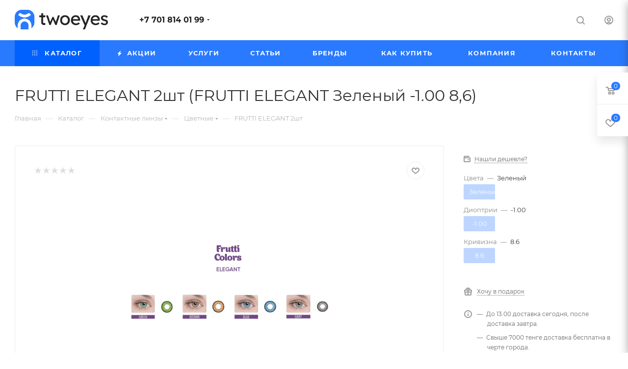

--- FILE ---
content_type: text/html; charset=utf-8
request_url: https://www.google.com/recaptcha/api2/anchor?ar=1&k=6LdeRtoiAAAAAFHfSsdKZzDBz6waAOd47gmyPtmB&co=aHR0cHM6Ly90d29leWVzLmt6OjQ0Mw..&hl=ru&v=PoyoqOPhxBO7pBk68S4YbpHZ&theme=light&size=normal&badge=bottomright&anchor-ms=20000&execute-ms=30000&cb=a80ndpy1jgmg
body_size: 49502
content:
<!DOCTYPE HTML><html dir="ltr" lang="ru"><head><meta http-equiv="Content-Type" content="text/html; charset=UTF-8">
<meta http-equiv="X-UA-Compatible" content="IE=edge">
<title>reCAPTCHA</title>
<style type="text/css">
/* cyrillic-ext */
@font-face {
  font-family: 'Roboto';
  font-style: normal;
  font-weight: 400;
  font-stretch: 100%;
  src: url(//fonts.gstatic.com/s/roboto/v48/KFO7CnqEu92Fr1ME7kSn66aGLdTylUAMa3GUBHMdazTgWw.woff2) format('woff2');
  unicode-range: U+0460-052F, U+1C80-1C8A, U+20B4, U+2DE0-2DFF, U+A640-A69F, U+FE2E-FE2F;
}
/* cyrillic */
@font-face {
  font-family: 'Roboto';
  font-style: normal;
  font-weight: 400;
  font-stretch: 100%;
  src: url(//fonts.gstatic.com/s/roboto/v48/KFO7CnqEu92Fr1ME7kSn66aGLdTylUAMa3iUBHMdazTgWw.woff2) format('woff2');
  unicode-range: U+0301, U+0400-045F, U+0490-0491, U+04B0-04B1, U+2116;
}
/* greek-ext */
@font-face {
  font-family: 'Roboto';
  font-style: normal;
  font-weight: 400;
  font-stretch: 100%;
  src: url(//fonts.gstatic.com/s/roboto/v48/KFO7CnqEu92Fr1ME7kSn66aGLdTylUAMa3CUBHMdazTgWw.woff2) format('woff2');
  unicode-range: U+1F00-1FFF;
}
/* greek */
@font-face {
  font-family: 'Roboto';
  font-style: normal;
  font-weight: 400;
  font-stretch: 100%;
  src: url(//fonts.gstatic.com/s/roboto/v48/KFO7CnqEu92Fr1ME7kSn66aGLdTylUAMa3-UBHMdazTgWw.woff2) format('woff2');
  unicode-range: U+0370-0377, U+037A-037F, U+0384-038A, U+038C, U+038E-03A1, U+03A3-03FF;
}
/* math */
@font-face {
  font-family: 'Roboto';
  font-style: normal;
  font-weight: 400;
  font-stretch: 100%;
  src: url(//fonts.gstatic.com/s/roboto/v48/KFO7CnqEu92Fr1ME7kSn66aGLdTylUAMawCUBHMdazTgWw.woff2) format('woff2');
  unicode-range: U+0302-0303, U+0305, U+0307-0308, U+0310, U+0312, U+0315, U+031A, U+0326-0327, U+032C, U+032F-0330, U+0332-0333, U+0338, U+033A, U+0346, U+034D, U+0391-03A1, U+03A3-03A9, U+03B1-03C9, U+03D1, U+03D5-03D6, U+03F0-03F1, U+03F4-03F5, U+2016-2017, U+2034-2038, U+203C, U+2040, U+2043, U+2047, U+2050, U+2057, U+205F, U+2070-2071, U+2074-208E, U+2090-209C, U+20D0-20DC, U+20E1, U+20E5-20EF, U+2100-2112, U+2114-2115, U+2117-2121, U+2123-214F, U+2190, U+2192, U+2194-21AE, U+21B0-21E5, U+21F1-21F2, U+21F4-2211, U+2213-2214, U+2216-22FF, U+2308-230B, U+2310, U+2319, U+231C-2321, U+2336-237A, U+237C, U+2395, U+239B-23B7, U+23D0, U+23DC-23E1, U+2474-2475, U+25AF, U+25B3, U+25B7, U+25BD, U+25C1, U+25CA, U+25CC, U+25FB, U+266D-266F, U+27C0-27FF, U+2900-2AFF, U+2B0E-2B11, U+2B30-2B4C, U+2BFE, U+3030, U+FF5B, U+FF5D, U+1D400-1D7FF, U+1EE00-1EEFF;
}
/* symbols */
@font-face {
  font-family: 'Roboto';
  font-style: normal;
  font-weight: 400;
  font-stretch: 100%;
  src: url(//fonts.gstatic.com/s/roboto/v48/KFO7CnqEu92Fr1ME7kSn66aGLdTylUAMaxKUBHMdazTgWw.woff2) format('woff2');
  unicode-range: U+0001-000C, U+000E-001F, U+007F-009F, U+20DD-20E0, U+20E2-20E4, U+2150-218F, U+2190, U+2192, U+2194-2199, U+21AF, U+21E6-21F0, U+21F3, U+2218-2219, U+2299, U+22C4-22C6, U+2300-243F, U+2440-244A, U+2460-24FF, U+25A0-27BF, U+2800-28FF, U+2921-2922, U+2981, U+29BF, U+29EB, U+2B00-2BFF, U+4DC0-4DFF, U+FFF9-FFFB, U+10140-1018E, U+10190-1019C, U+101A0, U+101D0-101FD, U+102E0-102FB, U+10E60-10E7E, U+1D2C0-1D2D3, U+1D2E0-1D37F, U+1F000-1F0FF, U+1F100-1F1AD, U+1F1E6-1F1FF, U+1F30D-1F30F, U+1F315, U+1F31C, U+1F31E, U+1F320-1F32C, U+1F336, U+1F378, U+1F37D, U+1F382, U+1F393-1F39F, U+1F3A7-1F3A8, U+1F3AC-1F3AF, U+1F3C2, U+1F3C4-1F3C6, U+1F3CA-1F3CE, U+1F3D4-1F3E0, U+1F3ED, U+1F3F1-1F3F3, U+1F3F5-1F3F7, U+1F408, U+1F415, U+1F41F, U+1F426, U+1F43F, U+1F441-1F442, U+1F444, U+1F446-1F449, U+1F44C-1F44E, U+1F453, U+1F46A, U+1F47D, U+1F4A3, U+1F4B0, U+1F4B3, U+1F4B9, U+1F4BB, U+1F4BF, U+1F4C8-1F4CB, U+1F4D6, U+1F4DA, U+1F4DF, U+1F4E3-1F4E6, U+1F4EA-1F4ED, U+1F4F7, U+1F4F9-1F4FB, U+1F4FD-1F4FE, U+1F503, U+1F507-1F50B, U+1F50D, U+1F512-1F513, U+1F53E-1F54A, U+1F54F-1F5FA, U+1F610, U+1F650-1F67F, U+1F687, U+1F68D, U+1F691, U+1F694, U+1F698, U+1F6AD, U+1F6B2, U+1F6B9-1F6BA, U+1F6BC, U+1F6C6-1F6CF, U+1F6D3-1F6D7, U+1F6E0-1F6EA, U+1F6F0-1F6F3, U+1F6F7-1F6FC, U+1F700-1F7FF, U+1F800-1F80B, U+1F810-1F847, U+1F850-1F859, U+1F860-1F887, U+1F890-1F8AD, U+1F8B0-1F8BB, U+1F8C0-1F8C1, U+1F900-1F90B, U+1F93B, U+1F946, U+1F984, U+1F996, U+1F9E9, U+1FA00-1FA6F, U+1FA70-1FA7C, U+1FA80-1FA89, U+1FA8F-1FAC6, U+1FACE-1FADC, U+1FADF-1FAE9, U+1FAF0-1FAF8, U+1FB00-1FBFF;
}
/* vietnamese */
@font-face {
  font-family: 'Roboto';
  font-style: normal;
  font-weight: 400;
  font-stretch: 100%;
  src: url(//fonts.gstatic.com/s/roboto/v48/KFO7CnqEu92Fr1ME7kSn66aGLdTylUAMa3OUBHMdazTgWw.woff2) format('woff2');
  unicode-range: U+0102-0103, U+0110-0111, U+0128-0129, U+0168-0169, U+01A0-01A1, U+01AF-01B0, U+0300-0301, U+0303-0304, U+0308-0309, U+0323, U+0329, U+1EA0-1EF9, U+20AB;
}
/* latin-ext */
@font-face {
  font-family: 'Roboto';
  font-style: normal;
  font-weight: 400;
  font-stretch: 100%;
  src: url(//fonts.gstatic.com/s/roboto/v48/KFO7CnqEu92Fr1ME7kSn66aGLdTylUAMa3KUBHMdazTgWw.woff2) format('woff2');
  unicode-range: U+0100-02BA, U+02BD-02C5, U+02C7-02CC, U+02CE-02D7, U+02DD-02FF, U+0304, U+0308, U+0329, U+1D00-1DBF, U+1E00-1E9F, U+1EF2-1EFF, U+2020, U+20A0-20AB, U+20AD-20C0, U+2113, U+2C60-2C7F, U+A720-A7FF;
}
/* latin */
@font-face {
  font-family: 'Roboto';
  font-style: normal;
  font-weight: 400;
  font-stretch: 100%;
  src: url(//fonts.gstatic.com/s/roboto/v48/KFO7CnqEu92Fr1ME7kSn66aGLdTylUAMa3yUBHMdazQ.woff2) format('woff2');
  unicode-range: U+0000-00FF, U+0131, U+0152-0153, U+02BB-02BC, U+02C6, U+02DA, U+02DC, U+0304, U+0308, U+0329, U+2000-206F, U+20AC, U+2122, U+2191, U+2193, U+2212, U+2215, U+FEFF, U+FFFD;
}
/* cyrillic-ext */
@font-face {
  font-family: 'Roboto';
  font-style: normal;
  font-weight: 500;
  font-stretch: 100%;
  src: url(//fonts.gstatic.com/s/roboto/v48/KFO7CnqEu92Fr1ME7kSn66aGLdTylUAMa3GUBHMdazTgWw.woff2) format('woff2');
  unicode-range: U+0460-052F, U+1C80-1C8A, U+20B4, U+2DE0-2DFF, U+A640-A69F, U+FE2E-FE2F;
}
/* cyrillic */
@font-face {
  font-family: 'Roboto';
  font-style: normal;
  font-weight: 500;
  font-stretch: 100%;
  src: url(//fonts.gstatic.com/s/roboto/v48/KFO7CnqEu92Fr1ME7kSn66aGLdTylUAMa3iUBHMdazTgWw.woff2) format('woff2');
  unicode-range: U+0301, U+0400-045F, U+0490-0491, U+04B0-04B1, U+2116;
}
/* greek-ext */
@font-face {
  font-family: 'Roboto';
  font-style: normal;
  font-weight: 500;
  font-stretch: 100%;
  src: url(//fonts.gstatic.com/s/roboto/v48/KFO7CnqEu92Fr1ME7kSn66aGLdTylUAMa3CUBHMdazTgWw.woff2) format('woff2');
  unicode-range: U+1F00-1FFF;
}
/* greek */
@font-face {
  font-family: 'Roboto';
  font-style: normal;
  font-weight: 500;
  font-stretch: 100%;
  src: url(//fonts.gstatic.com/s/roboto/v48/KFO7CnqEu92Fr1ME7kSn66aGLdTylUAMa3-UBHMdazTgWw.woff2) format('woff2');
  unicode-range: U+0370-0377, U+037A-037F, U+0384-038A, U+038C, U+038E-03A1, U+03A3-03FF;
}
/* math */
@font-face {
  font-family: 'Roboto';
  font-style: normal;
  font-weight: 500;
  font-stretch: 100%;
  src: url(//fonts.gstatic.com/s/roboto/v48/KFO7CnqEu92Fr1ME7kSn66aGLdTylUAMawCUBHMdazTgWw.woff2) format('woff2');
  unicode-range: U+0302-0303, U+0305, U+0307-0308, U+0310, U+0312, U+0315, U+031A, U+0326-0327, U+032C, U+032F-0330, U+0332-0333, U+0338, U+033A, U+0346, U+034D, U+0391-03A1, U+03A3-03A9, U+03B1-03C9, U+03D1, U+03D5-03D6, U+03F0-03F1, U+03F4-03F5, U+2016-2017, U+2034-2038, U+203C, U+2040, U+2043, U+2047, U+2050, U+2057, U+205F, U+2070-2071, U+2074-208E, U+2090-209C, U+20D0-20DC, U+20E1, U+20E5-20EF, U+2100-2112, U+2114-2115, U+2117-2121, U+2123-214F, U+2190, U+2192, U+2194-21AE, U+21B0-21E5, U+21F1-21F2, U+21F4-2211, U+2213-2214, U+2216-22FF, U+2308-230B, U+2310, U+2319, U+231C-2321, U+2336-237A, U+237C, U+2395, U+239B-23B7, U+23D0, U+23DC-23E1, U+2474-2475, U+25AF, U+25B3, U+25B7, U+25BD, U+25C1, U+25CA, U+25CC, U+25FB, U+266D-266F, U+27C0-27FF, U+2900-2AFF, U+2B0E-2B11, U+2B30-2B4C, U+2BFE, U+3030, U+FF5B, U+FF5D, U+1D400-1D7FF, U+1EE00-1EEFF;
}
/* symbols */
@font-face {
  font-family: 'Roboto';
  font-style: normal;
  font-weight: 500;
  font-stretch: 100%;
  src: url(//fonts.gstatic.com/s/roboto/v48/KFO7CnqEu92Fr1ME7kSn66aGLdTylUAMaxKUBHMdazTgWw.woff2) format('woff2');
  unicode-range: U+0001-000C, U+000E-001F, U+007F-009F, U+20DD-20E0, U+20E2-20E4, U+2150-218F, U+2190, U+2192, U+2194-2199, U+21AF, U+21E6-21F0, U+21F3, U+2218-2219, U+2299, U+22C4-22C6, U+2300-243F, U+2440-244A, U+2460-24FF, U+25A0-27BF, U+2800-28FF, U+2921-2922, U+2981, U+29BF, U+29EB, U+2B00-2BFF, U+4DC0-4DFF, U+FFF9-FFFB, U+10140-1018E, U+10190-1019C, U+101A0, U+101D0-101FD, U+102E0-102FB, U+10E60-10E7E, U+1D2C0-1D2D3, U+1D2E0-1D37F, U+1F000-1F0FF, U+1F100-1F1AD, U+1F1E6-1F1FF, U+1F30D-1F30F, U+1F315, U+1F31C, U+1F31E, U+1F320-1F32C, U+1F336, U+1F378, U+1F37D, U+1F382, U+1F393-1F39F, U+1F3A7-1F3A8, U+1F3AC-1F3AF, U+1F3C2, U+1F3C4-1F3C6, U+1F3CA-1F3CE, U+1F3D4-1F3E0, U+1F3ED, U+1F3F1-1F3F3, U+1F3F5-1F3F7, U+1F408, U+1F415, U+1F41F, U+1F426, U+1F43F, U+1F441-1F442, U+1F444, U+1F446-1F449, U+1F44C-1F44E, U+1F453, U+1F46A, U+1F47D, U+1F4A3, U+1F4B0, U+1F4B3, U+1F4B9, U+1F4BB, U+1F4BF, U+1F4C8-1F4CB, U+1F4D6, U+1F4DA, U+1F4DF, U+1F4E3-1F4E6, U+1F4EA-1F4ED, U+1F4F7, U+1F4F9-1F4FB, U+1F4FD-1F4FE, U+1F503, U+1F507-1F50B, U+1F50D, U+1F512-1F513, U+1F53E-1F54A, U+1F54F-1F5FA, U+1F610, U+1F650-1F67F, U+1F687, U+1F68D, U+1F691, U+1F694, U+1F698, U+1F6AD, U+1F6B2, U+1F6B9-1F6BA, U+1F6BC, U+1F6C6-1F6CF, U+1F6D3-1F6D7, U+1F6E0-1F6EA, U+1F6F0-1F6F3, U+1F6F7-1F6FC, U+1F700-1F7FF, U+1F800-1F80B, U+1F810-1F847, U+1F850-1F859, U+1F860-1F887, U+1F890-1F8AD, U+1F8B0-1F8BB, U+1F8C0-1F8C1, U+1F900-1F90B, U+1F93B, U+1F946, U+1F984, U+1F996, U+1F9E9, U+1FA00-1FA6F, U+1FA70-1FA7C, U+1FA80-1FA89, U+1FA8F-1FAC6, U+1FACE-1FADC, U+1FADF-1FAE9, U+1FAF0-1FAF8, U+1FB00-1FBFF;
}
/* vietnamese */
@font-face {
  font-family: 'Roboto';
  font-style: normal;
  font-weight: 500;
  font-stretch: 100%;
  src: url(//fonts.gstatic.com/s/roboto/v48/KFO7CnqEu92Fr1ME7kSn66aGLdTylUAMa3OUBHMdazTgWw.woff2) format('woff2');
  unicode-range: U+0102-0103, U+0110-0111, U+0128-0129, U+0168-0169, U+01A0-01A1, U+01AF-01B0, U+0300-0301, U+0303-0304, U+0308-0309, U+0323, U+0329, U+1EA0-1EF9, U+20AB;
}
/* latin-ext */
@font-face {
  font-family: 'Roboto';
  font-style: normal;
  font-weight: 500;
  font-stretch: 100%;
  src: url(//fonts.gstatic.com/s/roboto/v48/KFO7CnqEu92Fr1ME7kSn66aGLdTylUAMa3KUBHMdazTgWw.woff2) format('woff2');
  unicode-range: U+0100-02BA, U+02BD-02C5, U+02C7-02CC, U+02CE-02D7, U+02DD-02FF, U+0304, U+0308, U+0329, U+1D00-1DBF, U+1E00-1E9F, U+1EF2-1EFF, U+2020, U+20A0-20AB, U+20AD-20C0, U+2113, U+2C60-2C7F, U+A720-A7FF;
}
/* latin */
@font-face {
  font-family: 'Roboto';
  font-style: normal;
  font-weight: 500;
  font-stretch: 100%;
  src: url(//fonts.gstatic.com/s/roboto/v48/KFO7CnqEu92Fr1ME7kSn66aGLdTylUAMa3yUBHMdazQ.woff2) format('woff2');
  unicode-range: U+0000-00FF, U+0131, U+0152-0153, U+02BB-02BC, U+02C6, U+02DA, U+02DC, U+0304, U+0308, U+0329, U+2000-206F, U+20AC, U+2122, U+2191, U+2193, U+2212, U+2215, U+FEFF, U+FFFD;
}
/* cyrillic-ext */
@font-face {
  font-family: 'Roboto';
  font-style: normal;
  font-weight: 900;
  font-stretch: 100%;
  src: url(//fonts.gstatic.com/s/roboto/v48/KFO7CnqEu92Fr1ME7kSn66aGLdTylUAMa3GUBHMdazTgWw.woff2) format('woff2');
  unicode-range: U+0460-052F, U+1C80-1C8A, U+20B4, U+2DE0-2DFF, U+A640-A69F, U+FE2E-FE2F;
}
/* cyrillic */
@font-face {
  font-family: 'Roboto';
  font-style: normal;
  font-weight: 900;
  font-stretch: 100%;
  src: url(//fonts.gstatic.com/s/roboto/v48/KFO7CnqEu92Fr1ME7kSn66aGLdTylUAMa3iUBHMdazTgWw.woff2) format('woff2');
  unicode-range: U+0301, U+0400-045F, U+0490-0491, U+04B0-04B1, U+2116;
}
/* greek-ext */
@font-face {
  font-family: 'Roboto';
  font-style: normal;
  font-weight: 900;
  font-stretch: 100%;
  src: url(//fonts.gstatic.com/s/roboto/v48/KFO7CnqEu92Fr1ME7kSn66aGLdTylUAMa3CUBHMdazTgWw.woff2) format('woff2');
  unicode-range: U+1F00-1FFF;
}
/* greek */
@font-face {
  font-family: 'Roboto';
  font-style: normal;
  font-weight: 900;
  font-stretch: 100%;
  src: url(//fonts.gstatic.com/s/roboto/v48/KFO7CnqEu92Fr1ME7kSn66aGLdTylUAMa3-UBHMdazTgWw.woff2) format('woff2');
  unicode-range: U+0370-0377, U+037A-037F, U+0384-038A, U+038C, U+038E-03A1, U+03A3-03FF;
}
/* math */
@font-face {
  font-family: 'Roboto';
  font-style: normal;
  font-weight: 900;
  font-stretch: 100%;
  src: url(//fonts.gstatic.com/s/roboto/v48/KFO7CnqEu92Fr1ME7kSn66aGLdTylUAMawCUBHMdazTgWw.woff2) format('woff2');
  unicode-range: U+0302-0303, U+0305, U+0307-0308, U+0310, U+0312, U+0315, U+031A, U+0326-0327, U+032C, U+032F-0330, U+0332-0333, U+0338, U+033A, U+0346, U+034D, U+0391-03A1, U+03A3-03A9, U+03B1-03C9, U+03D1, U+03D5-03D6, U+03F0-03F1, U+03F4-03F5, U+2016-2017, U+2034-2038, U+203C, U+2040, U+2043, U+2047, U+2050, U+2057, U+205F, U+2070-2071, U+2074-208E, U+2090-209C, U+20D0-20DC, U+20E1, U+20E5-20EF, U+2100-2112, U+2114-2115, U+2117-2121, U+2123-214F, U+2190, U+2192, U+2194-21AE, U+21B0-21E5, U+21F1-21F2, U+21F4-2211, U+2213-2214, U+2216-22FF, U+2308-230B, U+2310, U+2319, U+231C-2321, U+2336-237A, U+237C, U+2395, U+239B-23B7, U+23D0, U+23DC-23E1, U+2474-2475, U+25AF, U+25B3, U+25B7, U+25BD, U+25C1, U+25CA, U+25CC, U+25FB, U+266D-266F, U+27C0-27FF, U+2900-2AFF, U+2B0E-2B11, U+2B30-2B4C, U+2BFE, U+3030, U+FF5B, U+FF5D, U+1D400-1D7FF, U+1EE00-1EEFF;
}
/* symbols */
@font-face {
  font-family: 'Roboto';
  font-style: normal;
  font-weight: 900;
  font-stretch: 100%;
  src: url(//fonts.gstatic.com/s/roboto/v48/KFO7CnqEu92Fr1ME7kSn66aGLdTylUAMaxKUBHMdazTgWw.woff2) format('woff2');
  unicode-range: U+0001-000C, U+000E-001F, U+007F-009F, U+20DD-20E0, U+20E2-20E4, U+2150-218F, U+2190, U+2192, U+2194-2199, U+21AF, U+21E6-21F0, U+21F3, U+2218-2219, U+2299, U+22C4-22C6, U+2300-243F, U+2440-244A, U+2460-24FF, U+25A0-27BF, U+2800-28FF, U+2921-2922, U+2981, U+29BF, U+29EB, U+2B00-2BFF, U+4DC0-4DFF, U+FFF9-FFFB, U+10140-1018E, U+10190-1019C, U+101A0, U+101D0-101FD, U+102E0-102FB, U+10E60-10E7E, U+1D2C0-1D2D3, U+1D2E0-1D37F, U+1F000-1F0FF, U+1F100-1F1AD, U+1F1E6-1F1FF, U+1F30D-1F30F, U+1F315, U+1F31C, U+1F31E, U+1F320-1F32C, U+1F336, U+1F378, U+1F37D, U+1F382, U+1F393-1F39F, U+1F3A7-1F3A8, U+1F3AC-1F3AF, U+1F3C2, U+1F3C4-1F3C6, U+1F3CA-1F3CE, U+1F3D4-1F3E0, U+1F3ED, U+1F3F1-1F3F3, U+1F3F5-1F3F7, U+1F408, U+1F415, U+1F41F, U+1F426, U+1F43F, U+1F441-1F442, U+1F444, U+1F446-1F449, U+1F44C-1F44E, U+1F453, U+1F46A, U+1F47D, U+1F4A3, U+1F4B0, U+1F4B3, U+1F4B9, U+1F4BB, U+1F4BF, U+1F4C8-1F4CB, U+1F4D6, U+1F4DA, U+1F4DF, U+1F4E3-1F4E6, U+1F4EA-1F4ED, U+1F4F7, U+1F4F9-1F4FB, U+1F4FD-1F4FE, U+1F503, U+1F507-1F50B, U+1F50D, U+1F512-1F513, U+1F53E-1F54A, U+1F54F-1F5FA, U+1F610, U+1F650-1F67F, U+1F687, U+1F68D, U+1F691, U+1F694, U+1F698, U+1F6AD, U+1F6B2, U+1F6B9-1F6BA, U+1F6BC, U+1F6C6-1F6CF, U+1F6D3-1F6D7, U+1F6E0-1F6EA, U+1F6F0-1F6F3, U+1F6F7-1F6FC, U+1F700-1F7FF, U+1F800-1F80B, U+1F810-1F847, U+1F850-1F859, U+1F860-1F887, U+1F890-1F8AD, U+1F8B0-1F8BB, U+1F8C0-1F8C1, U+1F900-1F90B, U+1F93B, U+1F946, U+1F984, U+1F996, U+1F9E9, U+1FA00-1FA6F, U+1FA70-1FA7C, U+1FA80-1FA89, U+1FA8F-1FAC6, U+1FACE-1FADC, U+1FADF-1FAE9, U+1FAF0-1FAF8, U+1FB00-1FBFF;
}
/* vietnamese */
@font-face {
  font-family: 'Roboto';
  font-style: normal;
  font-weight: 900;
  font-stretch: 100%;
  src: url(//fonts.gstatic.com/s/roboto/v48/KFO7CnqEu92Fr1ME7kSn66aGLdTylUAMa3OUBHMdazTgWw.woff2) format('woff2');
  unicode-range: U+0102-0103, U+0110-0111, U+0128-0129, U+0168-0169, U+01A0-01A1, U+01AF-01B0, U+0300-0301, U+0303-0304, U+0308-0309, U+0323, U+0329, U+1EA0-1EF9, U+20AB;
}
/* latin-ext */
@font-face {
  font-family: 'Roboto';
  font-style: normal;
  font-weight: 900;
  font-stretch: 100%;
  src: url(//fonts.gstatic.com/s/roboto/v48/KFO7CnqEu92Fr1ME7kSn66aGLdTylUAMa3KUBHMdazTgWw.woff2) format('woff2');
  unicode-range: U+0100-02BA, U+02BD-02C5, U+02C7-02CC, U+02CE-02D7, U+02DD-02FF, U+0304, U+0308, U+0329, U+1D00-1DBF, U+1E00-1E9F, U+1EF2-1EFF, U+2020, U+20A0-20AB, U+20AD-20C0, U+2113, U+2C60-2C7F, U+A720-A7FF;
}
/* latin */
@font-face {
  font-family: 'Roboto';
  font-style: normal;
  font-weight: 900;
  font-stretch: 100%;
  src: url(//fonts.gstatic.com/s/roboto/v48/KFO7CnqEu92Fr1ME7kSn66aGLdTylUAMa3yUBHMdazQ.woff2) format('woff2');
  unicode-range: U+0000-00FF, U+0131, U+0152-0153, U+02BB-02BC, U+02C6, U+02DA, U+02DC, U+0304, U+0308, U+0329, U+2000-206F, U+20AC, U+2122, U+2191, U+2193, U+2212, U+2215, U+FEFF, U+FFFD;
}

</style>
<link rel="stylesheet" type="text/css" href="https://www.gstatic.com/recaptcha/releases/PoyoqOPhxBO7pBk68S4YbpHZ/styles__ltr.css">
<script nonce="uNB_I6kgyRu9SoxtKZLapg" type="text/javascript">window['__recaptcha_api'] = 'https://www.google.com/recaptcha/api2/';</script>
<script type="text/javascript" src="https://www.gstatic.com/recaptcha/releases/PoyoqOPhxBO7pBk68S4YbpHZ/recaptcha__ru.js" nonce="uNB_I6kgyRu9SoxtKZLapg">
      
    </script></head>
<body><div id="rc-anchor-alert" class="rc-anchor-alert"></div>
<input type="hidden" id="recaptcha-token" value="[base64]">
<script type="text/javascript" nonce="uNB_I6kgyRu9SoxtKZLapg">
      recaptcha.anchor.Main.init("[\x22ainput\x22,[\x22bgdata\x22,\x22\x22,\[base64]/[base64]/[base64]/[base64]/[base64]/UltsKytdPUU6KEU8MjA0OD9SW2wrK109RT4+NnwxOTI6KChFJjY0NTEyKT09NTUyOTYmJk0rMTxjLmxlbmd0aCYmKGMuY2hhckNvZGVBdChNKzEpJjY0NTEyKT09NTYzMjA/[base64]/[base64]/[base64]/[base64]/[base64]/[base64]/[base64]\x22,\[base64]\\u003d\x22,\x22V8Ouwp3CrFZ1a8K1wrnCjsOnT8OxbcOBfWHDg8K8wqQPw75HwqxFQ8O0w59tw5nCvcKSL8KdL0rCtMKawozDi8KgbcOZCcOiw44LwpIWZlg5wqnDocOBwpDCog3DmMOvw5l4w5nDvlDCqAZ/H8ObwrXDmDdRM2PCkEwpFsKGCsK6CcK5LUrDtC16wrHCrcOBPlbCr0gdYMOhAMKjwr8TbW3DoANuwq/CnTp/wo/DkBwlecKhRMOpDmPCucOTwpzDtyzDqXM3C8OUw53DgcO9LjbClMKeA8O1w7AudlzDg3snw7TDsX06w4x3wqV/[base64]/woXDjm9Nw61VJcKTbcKkc8KUPcK6M8KfG09sw7NKw4zDkwkEBiAQwpzCnMKpOD9dwq3Dq1UTwqk5w73CqjPCswDCuhjDicOYSsK7w7NEwpwMw7g7McOqwqXCnUMcYsOtYHrDg2/DpsOifzrDlidPQHpzTcK0LgsLwqoAwqDDpntNw7vDscKVw6zCmicAIsK4wpzDnsOTwqlXwoIFEG4IVz7CpArDkzHDq3fCmMKEEcKdwoHDrSLCiEAdw50/OcKuOWzCtMKcw7LCnsKPMMKTeDRuwrlGwoI6w61WwrUfQcKlIx03DDBlaMO1P0bCgsKsw4BdwrfDiyR6w4gkwo0TwpNtRnJPCkEpIcOMRhPCsE7DtcOeVU5xwrPDmcO2w6UFwrjDqE8bQS8nw7/[base64]/CicOTOApgwrbCu8O5FAZGw47DgsOLwr3DncOxQMKRZmRzw48gwq4ewqHDssKLwqclLHfCn8Kmw4pZQwccwoMDAcKINi3Crnd8dEJew6tNacOlG8K0w4Ijw7d6IsKiDQtDwpokwr/DqsKcc0dYw7DCtsKFwqrDmcOgE1fDkFUdw7PDoDQuacOZI0sxVG7DoifCpzlMw78yF3ZUwppiUsOVSBBMw6DDkRLDo8K/w5lgwqHDlcOdw7jCoiMzKMKWwqTCgsKcfMKyKw7Cpi3DqVHDpMOVbsKEw40lwpnDlAAswrVjwozCuGUGw6/[base64]/Co1htwonCjcKZwpzDn8OQEMK5woN7XHVIa8ODw6LCun5dOwzCvMOLS29kwo/DrA9gwrVMVcK0B8KIesOFfhgUO8O6w6vCvGljw70ObcKQwr8ddV/CkMO8wrXDtcOCYMOgTVzDmDN6wr05w4pwOArDnsKJKMOuw6AFbMOAbEvChsOcwq7CohkMw5pbYMKRwoxjZsKYeUpyw4QewrHCp8O1wr9Mwqwew4UpelzCgcK4wr/[base64]/ecKIZ8KTfmZewqwqwq9ww7cow7RTw5vDqgEEXU4XBMKkw4hePMOdwp7DucO8TsOew7jDriN0B8OkM8KjUUTDknkhwqEew4TCuzQMbhtvwpHDpGYqw61tO8OyesO/JSVSAS5hw6fCv0BWw67Cnm/[base64]/[base64]/CtsO7PgLConxmTyXDvznDnV8me8O7TcOlwrjDqMOmPcOqwqM0w6sIdWQIw48dw6fCu8ONVsKLw5Q0woZuI8OZwpXCmcO1wpEiJcKIw6hewrTCpE7ChsOpw4XDn8KLw5xCEsKgQsKUwqTDnCTCiMK8wo0cNk8gT0rCu8KBQUEPAMKwX2XCt8OBwr7DjTUgw7/DqgHCnH3CmjlFc8KWwrHCjylvwqHDlHFgwqbCuzzCnMKsOjsLwrrCnsOVw5vDjlXCosK9OcORewYWEDh+fcOmwqPDlxlSXjnDrsO7wrDDl8KKacKtw5dHTB/CtMOtYCwDwq3Cj8O+w4lTw4Aew5/CpMKnTRs3QcOMFMODw53Co8OwdcKJwpI4I8KTw53DljgAKsKLecK3XsOKBsKDcizDjcOWOV1EZUZTwotERxdnJ8ONwql7e1Viw50nwrjDuCDCuRILwq9jKjzCkMKywqgRF8O0wogKwobDrVfCnQ9/IEDCksKfPcOHMWXDnXbDrnkIw7LCiktxGsKdwph/SRPDmMOswrbCjcOPw7fCisKqVcOFGsOkUcOnWsOhwrpFaMK/[base64]/CqBRwwrDCsATCgSYLw7JEScO1w6nDqELDvcKMw5NVwpfCtmsUwr1rHcKkIsKjWcOYQ2PDqFhaFU9lQsOIGnUWw7HCvWnDosKXw6TCl8KyUCANw5tww6Jbc3sLw6jCnwDCrcKzOgrCsDDCqErCmcKbQ2sMPU03wpXCssOeMsKAwr/CnsK0L8K3I8OhRB7CksO7MEbCjsO4OwlMw7AaTCgGwp5zwrUuOcOawrwJw5HCtMOQwpMACAnCgEltC1rCoFzCoMKrw67DhMOAAMOLwrPCr3hnw4Bra8K9w5N8V3LCpcKRdsKAwrQtwq1WVW4bOcOlw4vDrsKGccKeGsOPwp/ChTA1wrHCj8KiAcOODBbDnjBRwozDisOkwrHCkcKhwrw+KsK/wps4JcK/CgFGwqDDrBgXaEM8GjPDnEbDlgF3LhPCl8Knw7EsfMOoFUFjwpJyesOGw7J+w4vDnHAAe8ONw4RiUsKQw7kOSX4kw44YwqdHwrDDr8KfwpLDt1dDw6I5w6bDvhgNdcOdwq9xfMKRYVDCnhbCs2Yof8OcH3DCplFzI8K4DMK7w6/[base64]/DvWDCqTgSDcOQfsOdYm/Cl1rDphjDjHvDpsOlfsOHworCk8Ofwrd6ECDDksO6LMKkwpTCsMKhJ8O8TShGTnbDncOLKMOgAlIMw7JAw7DDrywvw4XDkMOswqg+w4oLU3AtCz9LwphPwqHCr30ucsKzw67DvHYHJA/Dti9fU8K/bMOKLmHDisOAwq4ZK8KLAAN2w4cGw7zDt8O/ID/Dp2nDjcKeGmAtwqTCgcKdwonCoMOhwqHCumw9wqvCoAHCgMOhIVV4aAwMwqnCt8Okw4/ChcKGw78DfwYiDUQJwr7DhGDDgG/CjcOdw7vDmMKPT1bDkEnCg8OIw4jDpcKJwoU5E2fDlScFGmPCgsOfBkHDmXzCkMOFwr/CkBclexBPw7/Do1XCuQ1VEU1+w5bDkiZlbxJOOsKvasOFKS/DsMK+G8OAw7MaO1pcwo3DuMKGZcOmWRRSQMKSw6TDjCvDoGcZw6jDs8OuwqvClMO2w77CrMKvwokww7/CtsOGBsKIwrDDoCtuwrV4D3zCkcK8w4vDucK8P8OBZWvDm8O0ZxrDtnfDncKdw7oGLsKfw4vDrFPCmMKGWwBdEcK3Z8OcwoXDjsKIwp09wp/DoW8yw7jDicKDw5pIO8OSTsKpUkjDiMOtNsOlw7wcL2V/[base64]/[base64]/[base64]/[base64]/wq7DhMO5w55UNsODf8KZdcOEH8KTwq8ewqEEw6/CqhIKwoPCkV9ywrPCsGtrw7bDqXV8dnNTRcKvw7M1IsKVO8ODacOWUsO6fDIhw45eVxjDn8Ocw7fDlFHCt1Ajw7tfM8OZBcKUwqrDhkBFW8OLw5/[base64]/UcOvwrkGw7dpakc6L8Ovw49Dw4HCp8KHw63Cg37DtsKkCCYeEcKCKENUagE4UDrDhhwJw53CuUAUHsKkAsOIw6XCtWjCoSgaw5AyU8OLJil8wpZQB0bDuMKCw6JPwqx5VVvCrHImIcKzw6k/J8OzDRHDr8K+wonCtz3DhcOpw4R3w7FpA8OUL8KxwpDDrcK8bwbDhsOww7PCiMKIHH/Cq0rDlQBzwpgHworCqMO/d0vDui/CncOsLW/CqMO2wpF/CMOKw4w9w69aAFADVcKTb0rCncO8w4R6w4fCqMOMw7AQH1bDu2/ClS5cw4NlwpYmPCgfw79pJDvDpVFRw6zDrMODDw1swq45wpR3woHCry3CihXCo8O+w5/DoMKVOgloS8K/wpLDiCnDpQIzC8O0F8OLw7kLKsOlwrTDlcKOwpXDr8OjPhRbTzPClULClMO4wofCky0ww7nCisOeLV7CrMK7WcO+EcOTwoXDt3LCsCNse27Cr2kCwrTCrAdJQMKDDsKNQX7DkWHCiTsUSMO/[base64]/[base64]/QnHCqx0KwoPCtwHCjUZDw6dww6/DpX4NDMOBeMKTwpZ5wp5Hw5ACwpfDt8OTwrPDhTLCgMOWaj/Dm8O0OcKPLHXDlxkJwr8gesOdw7nCmsONwqxtwptnwoEyHT/DsXvCjhlQw5bDm8KRNsOqHGptwosKwr3DtcKUw7XCqcO7w6nDmcKaw5xyw4oXXS12wq9xccONw5nCqitZP08XW8Oqw6vDnsOFIh7CqmXDq1FmIMK2wrDDmsOZw43CiXkawr7CpMODc8Oywo0YNw7Cm8ODNgYGw7jDpxDDuhxEwotjNBBwTyPDsnvCncKoPE/CjcKOwqETPMONwrDDi8OWw6TCrMKHwoPClVTCkW7Dk8OFegLCmMO7d0DDpMOtwoLDt1DCnMOXQxDCnsKlPMKcwoLCsFbClSwEwqgFcj7DgcOdE8KnKMOCT8OcDcKAwqNxBEDCsR/CnsKMNcKrwqvDtxTCgTYCw6HCoMKPw4TCj8KwASbCp8K2w75WIhjCjcKtNlE3U3XDo8OMRys+NcKyAMKnMMKLw4DCgcKWYcORZsKNwqoKWA3Co8OVwpHDlsOXw50Lw4LCpBliesKEFWzDm8OfFR0IwppFwqt+O8KXw4cow4V+woXCrXjDtsKaAsK0wpVXwq0/w4TCoSQOw6nDoEXCk8ODw69bVgxbwojDrGVZwoN2U8Onw6fCllRiw5jCmcKNFcKxQxrCmjHDrVMtwp42wqA8EsKfcEF5wr7CucOuwobDsMOmwqXChMKcN8KuO8KZwobCusOCwprDl8KCdcO+wpsJwqlQVsOvw7XCo8Oew4/DkMKrw7jCu1JPwpXCtmBFKSvCpHDCpQMJwpTCtsOPQsOcwoXDm8KCwog2XlTChkfCvsKvw7PCjjMTw6EHdcOHw4LClsKNw6nCt8KPOsO9BsK1w5/DiMOZw4TChQrCjkc/w5PCkRTCjUtNw7jCsAoCwovDi0FxwoHCpXjCumXDjMKSWMOFFcK8NcK4w6E2wpHDlFfCqMOow4wKw4dYBwoKwqx7O19Iw44Ewrtzw7QPw7zCnMOMbMOaw5fDkcKHMcK4CFJoHsKxKxfCqDDDqCHCm8KuAsO3GMO8wrw5w5HCgHHCiMOLwqLCmcOBY1dgwqhjw7/DscK7w6QWH2x4RMKBbFDClMO5ZVnDucKpU8K2VFDDgikMQ8KOwqvCnS3DvsOOcGYYwrYDwoQZw7xTGkIdwoVgw5jDrE1ZGsOFesKaw5hnTWxkCnbDmEAFw4HDgD7DhsOUbhrDp8KLIMK/[base64]/Cu2w/wqFTwrTCp8O4PsKaRcO+Vlx5AgwYTsKawr5aw5o6akIaX8OWJ3cUfjrDjSggZMOSEU05KMKPMSvCr1vCrEURw45Mw6/ClsOcw59HwprDlxUIBjJ7wo3Cm8O+w6/CvF/DhnzDmcOywpMYw7/CuDEWwoTDpl/CrsKXw7rDrB9ewpItwqB/w77DlwLDrHjCjwbDssOWIAXDisKYwoPDtUAqwpwoEsKIwpJVOMKhVMOMw6vCqMOtJQrDt8Kew5huw4Fhw5nCihVEc0rDuMOdw63DhgxrUMOswpbCkMKebjbDsMO0w7V3a8Oww4Urb8Ksw5sWJ8KqWg3CsMOvPMOpWAvDqiFVw7gwS2XDhsKMw4vDl8Krwo/Du8O2PRE1wrnCjMKvwpk5FybDtsK5PX7CmMOrFlbDhcOnwoc6csOwMsKRw4wbGmnDtsKcw77DiyrCtsKDw4nCinPCqcKWwpk+DmpFDQ0zwr3DmsK0YwjDg1IFC8OXw6Jsw7YTw7pGNmrCl8OyLF/Cq8KJAsOtw63DgAFjw7nCqiNkwrYxwrDDjxDDs8ODwodHG8Kmwp3Ds8Obw77CqsK9woh5AATDogxyasO8wpDCgcK/w7HDrsKrw7LCr8K5PMODSm3Ci8O+w6Y/C0V/[base64]/wo3CijwhaUNxbsOBI8KFUU7CqMOufSRUwqfCu8OHwoDCt0PDvkXCr8OBwpTCisKbw6IXwrnDiMOMw5jCkjlsO8OLw7fCrsKEw5RyO8Ouw6PCmsKDwogzUsK+LBzCrnkEwo7CgcOFGnnDrQNYw4J/JwZgXDvCqMOeZnAVw5Vlw4U/YT5MVxE0w5nDncKdwr5ww5d5InMZeMKsPjQoMsKww4LDlcKnSMOUIsOfw7zCgcKBNsOuJ8Kmw7Q1wrpkwo7CmcO0w6c+woh9w5vChcOANMOaYsOCfBjCk8K7w5YDMkbClMOiFl7DoRjDjzHCvkgoLCnDrQ/CnnJpKBVsQcKYQsO9w6BOJHXDvA1tCcKcTGVBw743wrXDr8K2McOjwoHDt8KYwqB0w75AJcKHLmDDtMObSMO4w5zDox3CoMOTwoYWWcOaLzLCjMOPIEt+FMOcw4XChADCncKAFFspwq/Dp2bCrsOZwqLDoMKpeAfDjsKLwpjCjXDCtn4Tw6rCoMK1wqsiwo4lworCosKFwprDslnDosK/wqzDvVd5wplJw74Tw4fDmMKdbsKlw4puCMOMUMK4cBDCgsKewohVw77CrR/Chygwdk3ClwUnwrfDojZiTgfCnwbCucOsWsK/wp8PRDrDqMKpOEoWw7PCh8OWw6HCo8K2UMOYwp1kHEXCucOfTGw7w6jCqn/CiMKxw5zCvX/DhU3CsMKsYmFHGcKywr0rJkTCusKkwpplOFrCscOjaMKtXRg2AcOsaiwpPMKbR8K+J3geZcK/w7LDksKgBMO5Vg8cw7DDoDsSw5LCqCLDm8Ktw781CkTCp8KuQMKyF8OucsKMCXZnw6saw7PCqzrDqsOKPGbCisKVw5PDgMKSMsO9P2Q8ScKTw6TDoVskW2lQwoHDgMOHKMKWHnBTPMOfwqXDtMKxw5dlw7LDp8KODjTDgmQgeTENf8OIw6RRwo/DoXLDhsKjJcO7ZMOCaFR1woZ8ewBoRDt3wq03w6DDvsKlI8KIwqbDo0/ChMOyGsOew5l3w4ADw5MoYR9oOTzCoxJ8UcO3wql8S2/[base64]/[base64]/fQTCpjjCqTtrwr/[base64]/[base64]/LCYowpkIP8O9O8KpIsKCwoJ8wprDtcO6w7Z4e8Klwp/Dtw88wqvDnsKPQ8OrwotofsOZN8OJMsOzbMOTw5jDsX7DsMKuEsK5WAXCmCrDtG8xwqBWw4HDnHLCizTCk8KwS8OvRQ3DvcO1CcK+TsO0EyXCkMO9wp7DhUBLL8OUPMKbw57DuRPDm8KmwpPCpMOdaMKYw43CnsOCw7/DrVImDsKzbMKiES4obsOadBzCijTDsMKEX8K7GcKow6vCt8O8EjbCjcOiw6zCr2MZw7jCjRVsEsOSY3tiw4nDsQ3DucK/w7vCuMOUw7MnMMOnw6fCoMKqHsO1wq8gwrXDgcKVwoDDgsK3G0Y9wqJxL2zDhk7DrW/Dkx/CqVvDk8KCHRY1w6HDsWnDhAVwTDzCn8O6E8OGwqHCvsKyB8OUw7HDo8OAw5VOQnUTYnEfDyoLw5/DmMO6wrLDtWooXFQawo/CqCNUSsOsdVdhYMOYD1cXdA7CncOrwpJTbivDrFHChk3CgsOuc8OVw48tTMOLwrHDsE3CsjvCgnnDg8KRDEc2wqxnwprCiQvDnmZZw6VWdxkNY8K8FsOGw67Cj8O7UVPDscKmXcOQw4MtasKkw7s2w5vCjhglZ8K/fgNuf8OtwoFHw7nCgGPCvwkxeHrCjsOgwoQcwqTDmX/Dj8KRw6Nww5B9ChfCgRRFwrLCt8KqMMKuw4Nvw4kPecO3ZWktw4TChyDDtsOXw54zS0EofmjCuXrCvz8SwrPDskPCpsOLTXPCnsKTd0rCrcKcA3BMw6bCvMO/wrXDpsOmCkgADsKlw7ZScHVywro/BsKNc8Kyw4gwecKLABslVsOXHsKNw5fCmMOlw4AiSsKmPzHCoMOfISDCgMKVwonCjF/[base64]/[base64]/DvcOzw7HClsKQw5vCn8KVRGrCkg1YYMODG1dhdMORJ8Ovw7zDhcOyM1PCtnTCgh3CmBRRwpRKw5FBGsOJwqnDpUEIMGxjw4IpHABKwonCmG1Cw5wHwopdwpZ1M8OAT1QbwoTDrUvCocOwwqnDr8O1wqxVBwzClVgzw4XCtcOzwpt0wq5dwoDDmj7Dr3PCr8OCXsK/[base64]/[base64]/CtsKMwrVINXfCoGHCusO6Mh4Aw5zCmMKlLxbCjnDDojZXw6TCgcOzejhlTBE/[base64]/DiMK1w6jDq0TDrsKUPnPCk8O+w7jDjcKowoJMS1FHwrJpe8OCwphNwrNtdMKmMm3DkcK3w7fDkMOpwpDDkw5Zw7wJF8Ofw5nDqwHDqsOxNMOUw49cw4Ijw6BewqBRWX7DgUsJw6lyasOaw6xVEMKTfMOvHjB5w57DmkjCs0nCmnLDm2fDlDDDlG0/[base64]/Dnx52wpzCqcKNwpxgw4J/w6PDl0s4NEjDk8OpGcOXwqh/w6DDmwPCgHoyw5pUw67ChjPDmCpjA8OETHbDh8K2JgXDtyQXO8Kbwr/DpMKWf8KQGEVgw4BTAsKCw6bCsMK0w6TCrcOxRFofw6/CmTVaEcKWw4LCth0qMAXDm8KOw4Q6w6jDnx5ECcK3wqDCiRbDtUcVwofCgMODw7jCgsODw51MRcOgQH4cccOVa0sULw18wpbCtxt6w7N6woFqwpPDjg5Yw4LDvRE4woBRwopHWy7Do8Kpwq5iw5UPJjhmw4U6w5fCnsK1YR1HCW/DvGfCicKJwrPDpCYOw6dLw7LDhAzDtMKWw7rCmHhlw7d/wpsCcMO/wo7DsgfCrkseeVtKwrjCpzbDvi3ChklRwpLCkzTClWYywrMLw7fDr1rCkMO4csOJwrfDvcOrw7I+PxNVw7VDGcKywpjCoELDvcKow7MKwqbCnMKnw5zDun1Hwo3DrQNEPsOPFj1kwqPDpcOIw4fDtyl/[base64]/w5gAw6TDmsOVflnCn8Oiw7wQVcKjwrLDjsKfCR45dFbDhm8owrxOZcKaEMOpw6QMwrQfw77CiMObEMOjw4ZHw5XCo8Kbwqt9w6fCt33CqcOWNVBhwp/CjkwnIMKYZ8OJwqfDsMOgw6HDsFDCvcKRWVk8w4HDuFnCj0vDj1zCr8KLwpgtwq3Cu8OnwrxpZypvAcOkCmcxwpXCjS1vbSNTbcOGfMO+wrPDkiw9wp/Dlw5Gw57DmcKJwqsAwrDCukjCp3TDssKHfMKTDcO3w5MkwptPwpTDkcOxemNvMxvCt8Kew5J2w4nCsUYdwqFmLMK6wr/[base64]/Dw3DkMOUw6zDqSXDrcO3w4Ajw54RO2nClcKfPMKCcy/Cs8KNP0jClsOxwrhdTRQYw4koCWsoeMKgwoNbwpjCvsO+w41caxHCuX0owr5ew7gIw68/wrgfw5LCosOpw5gpecKWJgHDgcK3woNXwofDhS/DncOew7g6EUNgw6nDu8Kfw7NFEDB6w7vCrUbCvsO/VsKGw7zDqXMJwpNYw5I2wonClsKYw5VyaVLDihHCqiPClsKSEMK6wqIew6/Di8KIJRnCgUfCmmHCvWbCp8KgfsO9bcO7W23DoMKvw6HCh8OLFMKEw7fDv8Orf8K1GMO5DcOfw4dRbsOqB8O4w4zCucKHwoIcwoBpwoU2w7Mxw7PDkMKHw7jCh8K+WyVqEAJLYm5owoQaw43DkcO1w7nCrh/Cr8KiUmsowph9LUcAw5peVE7DmBjChxofwr1Xw7QMwqNUw4Q0wqPDlCx/ccO1w43Dvi95wpvCnkvDksOXWcKWw5HDhsOIwq/[base64]/CgsKbw5HCiCXCosO/ZsKfw4AYwrjCmSJgAhIMMcKTHDsuMcOwB8K9QiLCixTDgMK2MjVPwo0Yw7RRwqHDpcKZf1IuaMKsw4HCmjLDhwfClsK0wrDCn1Z/SyZowp1Gwo/CmWLDokTDqyhywrfCg2TCqUnCihnDtMOLw7UJw5lOJUjDisKEwqY5w4p8I8Kxw7rCusOqwqrCnXNqw4fCusK4GMOwwpzDvcO+w7Bvw77CnMKOw6Ygw6/Cm8OUw6Jow4jCtDFPwpDCqsOSwrZ3w6NWw5AkLMK0fQzDty3DpsKTwoZCwovDssOGSW/DoMK8wrXCohdbNcOAw7YiwqzCjsKEX8KxFRHCmTXCvi7Ci3sDOcKbfBbCusO+woxIwrZCdMKBwoDChzbCtsOPLkTCvVYREsK1UcKSNkTCoyDCtS7CmUB/ZcK2wrTDtnhsAX5fcjFkezQwwpdOHirDtWrDmcKfw6PChEIWQ2bDgyh/E3XCvsK4w7MZQsOSclgJw6FCbG8iw5zDssOMwr/DuBsCw5oqWz0Yw5pAw6rCrgd9wqFhOsK4wozCksO2w4Uzw59ENsOnw7XDicKfMMKiwpjDh0LCmVLCo8Oqw4jDpzYzM1J0wr3DjwPDgcKaFS3CgHpRwrzDkTrCuGs0w69Xw5rDvsOdwp50woTCmFLDt8K/wrxmJD8wwrQoK8KQw6jCj1jDgU7CnyjCscO8wqdKwonDnsOnwq7CszlmScOBwprCkcKdwpMcJnDDr8OrwrQYXsK+w5TCq8Ojw7/DjsKNw4rDhB7Dp8OQwpd7w4Ryw548K8OwUsKuwoceNcKVw6rCiMO1w6U7FR5kcjrCqEPCgFrCkULCvglXVMKoMcKNYMK8OXBNw7cZexjCn3bDgMOxNsK0wqvCpXpLw6REfcOERMKBwphlD8KbbcK6RilPw68FTBx6CsKIw5zDgRTDsxBXw7HCgsKuZMOKw7/DjS/CpcOvQcO7FWF3E8KPDA9cwrstwr8mw4h5w5w6w4d5XcO0wr43wqjDkcOIwpwQwqzDpHUdc8K/ecO+K8Kcw6LDnwgoQ8KyMMKCHFbCvEHCp03DtgJlUXLDqjUPw6nCin/CrlZCV8OVw63CrMOOw7HCo0F9GsOZT2sLw44Zw7zDmTDDqcKdw5MrwoTDkcOKdsOnHMKgY8KSc8ODwrYieMOFM0kwZcKYw7XDvcOcwofCoMOaw7PCmMOCFWl7JnfCp8OaO0ltVjI6dzd9wpLChsKXHBbCn8O3NGXCtFRXwp4Cw6/Cu8KLw4BZHMOnwroOWgHCjMOUw4psMBXDnnx8w7XClMORw4zCuDLDsnnDqsKxwqw3w5YIYx4Iw4rCsD/[base64]/wohWw4TDqxQrw4YPwprDiiFUI8OqeMO9w5HDkMKAfiMiwoHDqjNhXhFrEy/Dq8K1dMKuWC1tQsOpasOcwovDg8OhwpXDucK1STbCjsOkYMKyw67DlsOuJnTDtW1xw7PDmMKRGnbCpcOrw5nDqX/ClMK9fcO6TsKrdMK8w5zDnMOBJMOWw5dPw4B1DcOWw4h7w6wYQV5Cwqhfw6jCicOdwq8vw5/[base64]/DjMOGw6Ijwpxvw7NNTsOEwrhNBMKgwqwCWj0Fw5TDncO6KMOvbiN9wq08Q8ORwp5kIy5Ow7LDqsObwokfYWbDncObN8KbwrHDg8KKw6bDuGHCtMK0NhTDrk/[base64]/DuW4mw53DosKbd8OLZwLDuQc9w4M4wrV9H8OBD8KPw7zCq8OLwpp6GCBGe1HDjAHDhBjDocO/wp8JEcKmwpjDnVwZG3HDkG7Dh8Kgw7/DlC4/[base64]/eVV7wonDgE7Dk0FSwqvDhz82w4kDwqU9PcOuw4RXV03DvcKYw5p/[base64]/[base64]/CssKuw4p9w5fCmcKyf8O0G8KZw5bCql1iG0jCsAQMwqxsw5rClMOqSBR4wr7ChUVBw6zCtcOGP8OudcKJdANvw67DoR/Cv2DCvlFeWMOtw654PQVKwpFOQizCvwE2LcKOwqDCk0ZzwonCuBPCnsObwpjDoy/DscKLD8KPw7nCny3DkMOywrzDjFnClw11wrwGwoM6EFTCmcO/w4/DtsOPW8OaAgHCocOXIxQ5w4cNRATCjDLDm3VOT8OCcHLDlHDChcKEwrvCksKRW0IdwpTCrMO/[base64]/wq4cwoxsw4pUwpDCrcOXwrs5wq3CiMO+wo9uw6fCq8O2wr0PAsOMJcOHccOlLlhPVjjCmMOxcMKhwpbCsMOsw7LCtllpwovCn0VMME/DrV/DonzCgsOaRDTCgMKxLS8AwqTCoMKOw4QyWsKkw6Nzw7cewoVrHxh3MMKkwq5Sw5/Cj3PDucOMXCvCpTLDs8Kwwp5Wa3FrNwzCi8OwBsKgaMKwU8OZw6MTwqHDnMOPIsOLwrtJE8OXESrDizl3w7PCmMO3w7wnw6DCicK3wr8AW8KBUcKTEsOlfsOuBSbDnQxfw7VBwqzDijxRwrbCtcOjwoLCqRZLdMOGw5oVSHR0w4w+w5oLeMKDUMOVw4/[base64]/CrELCvx8mw47DhcO1w5bCoCPDqSkCP0ANVsOTwoMtBMKdw7xcwpl2NcKqwrnDs8Obw5cew57CmStvBizCq8Omwp0OeMKJw4HDsMKIw5nCiRI/[base64]/wrBRcQl+w57CqwUTw6teC8OgKD/DhWDDgsOxw5nDl8OcV8K7wrRjw6LCg8K2w69bEsOzwqPDmsKcPcK3Pz/[base64]/bMOVwoUWw7LDtcKowozDlmUdd8K0wo/DnVXDg8OLw7sCwpl5wrLCvsKIw7TCixw5w7Z9wrYIw7TDvB3DhWRDR35AOsKIwq0pcMOuw6jCjTnDocOZw5doYcOld33CksKAOxY0YxAqwqJawptybV/DgcOveU/CqMKbL1Y/wrJuCMOFwr7CiybDmGjCpjfDocK+wqnCusKhbMKvSyfDm0BPwoFvTMO7wqcfw7wSWcOaDUHDgMKZecKvw4XDiMKYRWk8AMKcwoDDoG0vwpLClUfDn8KsO8OzCAHDqhTDumbCgMOIJjjDhig7w4pfW1sQC8Oqw6RCKcO6w7/CskfCinTDv8KJw7PDuHFdw4zDpCpVHMOzwpDDqhbCrSN/[base64]/[base64]/CqglRw5RyA23CsiTDhMOsw7DCqFp0HiDDkmtbdsOCwphhHQF7f0dGFltlMCjCsVXCi8KtOwLDjgzDoyvCrQPDiBrDjSLCpzrDlsKzEcKTGRXDh8O+GxYGPDcBcWLCgj43a1QITMK4w5/[base64]/w7/CpMOIw7zDoMKGwq/DlsOuJwYDYRwCw5dBCMOlIsKyawxQfCJNw7rDtcO3wqFhwpbDiy4RwrUBwqDDugPCvgF+wqHDtA/DhMKMBC1DXxXCp8KvVMOXwrInXMK1wrTCsx3Ck8K1HcOhLT3DljcZwoXCsRDCkiUlVsKQwq3DqzbCucOrBcKHdG49YsOow7kKNSzChgfDtXVhI8OhKcOnw5PDjhzDq8OdbB/DtyTCqEE7PcKjwrvChRrCqS7CjRDDv1bDj2HCkBt1GGHCgsKkGsO8woLCgcO7Qi4BwrHDk8OFwq46ZRcJEsKXwp18IcOxw55Ew4vChsO/MmkDwrjCmCchw6bDmUZQwoMUwpNCY2jDtcOUw7jCt8KrCS/CoFPCsMKTIcKvwodkXzLDrlHDp3seP8OnwrdzS8KWainCkEXDgxNkw5x3BU/[base64]/XcO6DDHDhW/DucOjw5/Cj8KOwoXCoMKid8Kxw70IYMKYwq0GwrnClXgmwpZZw5rDswDDlDUXPcOCM8OgcXgwwoUmZsOcC8K5eR9FPn7DuSPDsUrCgjPDosOsbcONwq7Dnwo4wqsSRMKULQnCp8Oow7RhZHNBw5sEwpYdYsKpwpBNNDLDshBjw592wqpmCVERw6HDmsO8dH/Cr3nCksKNfsKPHsKKOwNYV8Khw4LCk8KCwrlMW8K/w5lBAjc2YAfDj8KFwqRLwqU1CsKcw4E3Lmt/[base64]/DjcKRGkZhJDPDjcOXw50DH8KGwpXCqMO/w4DDgTcYRyfCuMO9wrvDuXw5wojDhsOPwqMvwoPDkMKYwr/Cp8KuRm1swpbCiQXDnQo9wqLDmMKGwogoNMKvw4hPfcKbwqwbEMK4wr/CtMOwccO6GMKow6zCgEXDksKsw7UxfsO8NcK/IsKYw7nCvsObNsOsdwDDrzkhw51+w7LDoMOIYcOoA8OrJ8OUEVM3WgzClwPChMKVDw1Ow7Ikw6/DhVYgLgLCtigsXcOBCcOdw7fDpcORwr/[base64]/[base64]/DuXY/[base64]/DoMOLw4NGw41jw43DtBjCmjkiwpwwLADDkcKyMTTCpMKudjPCnMOQXMKwbA/DvcKuw7TDmnJkBsOSw7PCjBgfw4hdwpfDrg4Kw4QvQBp3b8OEwrJdw5wYw5o0CwUPw6I+woFNSmc5MsOrw63Dv2Jrw697eg8/fWzDj8KNw691a8OFL8O+IcOEesOiwoXCkXADw7TCg8ORFsKmw6kJJMKsVRZ8EEgMwoJRwr98GMOeK37Dn10FJsODwojDlMOcw4B+XDTDlcOVEFVvc8O+w6XCkcKnw57CnsOwwoXDo8OZw5rCm0h0WcK5wosQViIWw5HDgQ7DucOSwonDtsOnbsOowr/CtsKVwq3CuCxCwoUQX8OQwoV4woEHw7LDosO5GGXCpVbCkQR4woFNO8OIwpbCpsKQd8O5w6vCvMK1w5xpCg7DoMK9wrHCtsO/bXnDjl1/[base64]/[base64]/[base64]/wobCrcKew4PDm8O9L8OMw5/Ct8OPacO/w67CsMKLw6DDrklLY8OHwozDp8O9w4cjGiUHbMOzw4TDlB9qw6V8w7zCqlB5wrzDuE/[base64]/PMOSQcKDw43CosKeTkfCu30Mw4ECwpoHw4UHw717aMOJw7nCl2ckKsK2WmrDo8KCOSHDlkVnWm/DsCnDuGvDsMKfwqFfwohQdCvDnDsaworCqsKaw61FSsKybhjDn2DDmMK7w5tDasOPw5gtaMKqwqvDocKMw7/CoMOuwphOw5t1QsO7w4oewo3CgTZeBsKJw6/CiQBzwrbCh8KECwlAw5Nbwr/CscOywrQRL8KNwrMcwqPCsMODIMKCFcOfw70dDQjCocKrwo1IeUjDinfCtnpMw67ChhUBwoPCncKwLcKXJWA9wqrCusOwA2fCusO9fHnDrlXDtT3DqDt0fcORFcK/Q8Oaw4xtw4Yvwr/[base64]/LVTDrlbDr8KUwr4mwrXCt1jDq8KXwoAHZjcWwpgewrvCtMK2RcO4wpXDqsK8w5Rgw5jCmcODwqgaM8O/wqUKw5TDlCIJCyIpw5/[base64]/Cm8OETMKZXD4dw65mesO/wqPCri/[base64]/fcK3aWA2w41Ewoc+PVsPLsO3bDvDtRHCocOtVC7DkjDDsWAfTsO2w7DCjcKEw4VVw6NMw7Y0XcO9DMK5d8K8w4sMUsKGwr4zDBvCv8KHacOIwqDCgcKab8K/eS7DsVZGwpozZDfChHEfBsK+w7zDhGPDsGx3FcO3BWDCuDfDhcOaZ8Kkw7XDgW0JDcOyI8KnwrkFwrTDsW/CozE3w6vDt8KmU8OhFsOVw7w5w5lwf8KFKSwowowgSgbCm8KEw4VpQsOAwpDDth1KJMOQw67Dp8O/w4nDrGowbsOBMcKMwqMZFW4Nw7lZwpzDtMKxwr42ai3Cjy3Dk8KAw5Ffwq9YwrvCgj9OCcORURBLw6fDjFHCp8OTwrRNwrTCjMKoIWd9d8OMwqXDmsKOJMO9w51ew58lw7tFM8K5wqvCu8O5w7LCsMOWwpEwBsOnG2bCuAo3wpogwr1aJcKHKyBbTV4\\u003d\x22],null,[\x22conf\x22,null,\x226LdeRtoiAAAAAFHfSsdKZzDBz6waAOd47gmyPtmB\x22,0,null,null,null,0,[21,125,63,73,95,87,41,43,42,83,102,105,109,121],[1017145,420],0,null,null,null,null,0,null,0,1,700,1,null,0,\[base64]/76lBhnEnQkZnOKMAhnM8xEZ\x22,0,0,null,null,1,null,0,1,null,null,null,0],\x22https://twoeyes.kz:443\x22,null,[1,1,1],null,null,null,0,3600,[\x22https://www.google.com/intl/ru/policies/privacy/\x22,\x22https://www.google.com/intl/ru/policies/terms/\x22],\x22iZ+wci668wLjM1q0UiJKep3ezKcFHiCIG8cJuep08lQ\\u003d\x22,0,0,null,1,1769039503188,0,0,[133,15,66,239],null,[221,250],\x22RC-kK2_aChB9SxMkw\x22,null,null,null,null,null,\x220dAFcWeA5f9YE6YLAjlr5JOCPWqLhMbbAtfruelYn_rgV6jpzUecLuA1OZ-yRLAqjh_rMwXqyVAxMKEzD9xNDCaem8sAlvM077aw\x22,1769122303340]");
    </script></body></html>